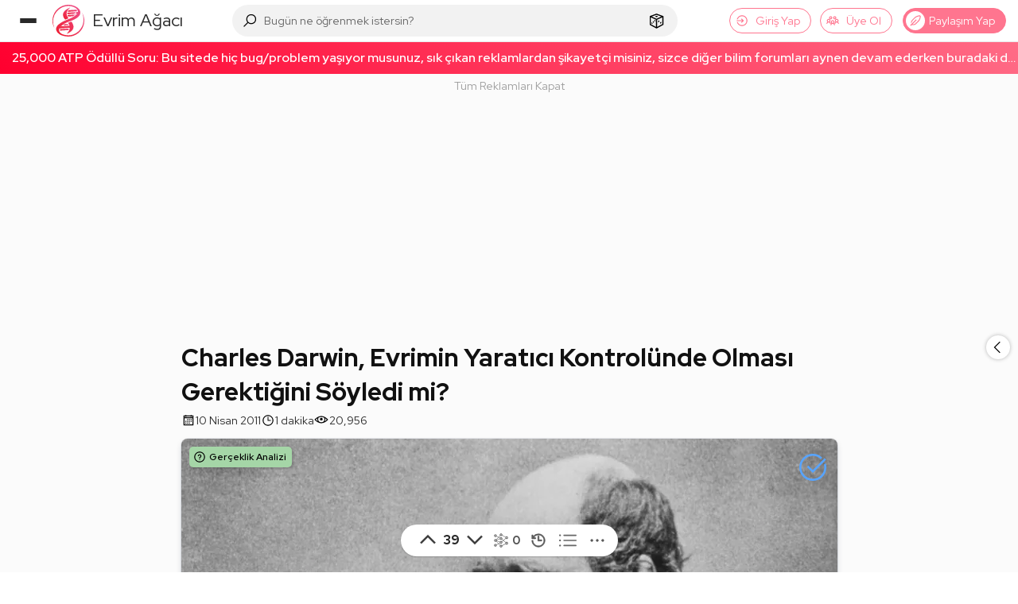

--- FILE ---
content_type: text/html; charset=utf-8
request_url: https://www.google.com/recaptcha/api2/aframe
body_size: 268
content:
<!DOCTYPE HTML><html><head><meta http-equiv="content-type" content="text/html; charset=UTF-8"></head><body><script nonce="cT_V0MFWO9GaTNNdN-WyYQ">/** Anti-fraud and anti-abuse applications only. See google.com/recaptcha */ try{var clients={'sodar':'https://pagead2.googlesyndication.com/pagead/sodar?'};window.addEventListener("message",function(a){try{if(a.source===window.parent){var b=JSON.parse(a.data);var c=clients[b['id']];if(c){var d=document.createElement('img');d.src=c+b['params']+'&rc='+(localStorage.getItem("rc::a")?sessionStorage.getItem("rc::b"):"");window.document.body.appendChild(d);sessionStorage.setItem("rc::e",parseInt(sessionStorage.getItem("rc::e")||0)+1);localStorage.setItem("rc::h",'1768544299358');}}}catch(b){}});window.parent.postMessage("_grecaptcha_ready", "*");}catch(b){}</script></body></html>

--- FILE ---
content_type: application/javascript; charset=utf-8
request_url: https://fundingchoicesmessages.google.com/f/AGSKWxXHCrpUtyNkC3QSALSmGsruNt9heaE1kaGr4ec6ZP4AFFTBQgh5Ae6gIJpvTiZyP4Ww3nfSfYbY7dP9_lHJK7QYozzueobXAXzVIwQ4ZDJ5r5sRUTo71ArdihewYoyvzUfzahMHQ92WafYGEDmE2QUX9VlgMdKzjNbiv7z8yDNvUpyRy12Qg84LTpnN/_/skyscraper-ad./system_ad.468x60.swf?/bottom-ads./siteafs.txt?
body_size: -1289
content:
window['ab586f95-5406-4c35-b20d-4059f0c23aa7'] = true;